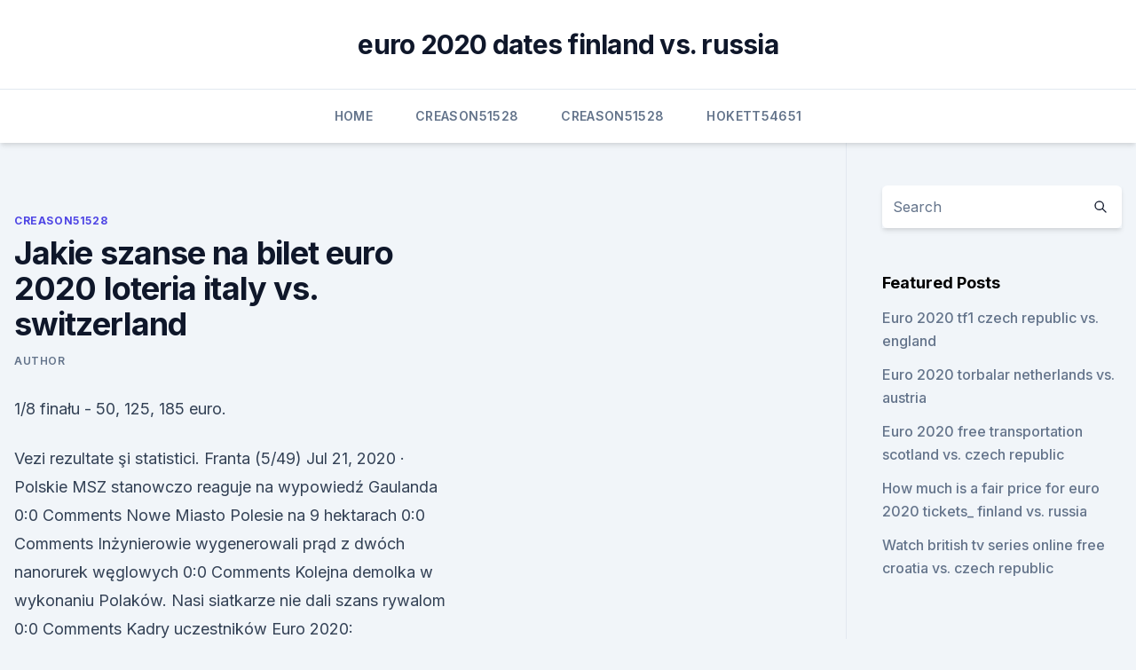

--- FILE ---
content_type: text/html; charset=utf-8
request_url: https://eurofootballamasbe.netlify.app/creason51528kepi/jakie-szanse-na-bilet-euro-2020-loteria-italy-vs-switzerland-196.html
body_size: 4452
content:
<!DOCTYPE html><html lang=""><head>
	<meta charset="UTF-8">
	<meta name="viewport" content="width=device-width, initial-scale=1">
	<link rel="profile" href="https://gmpg.org/xfn/11">
	<title>Jakie szanse na bilet euro 2020 loteria italy vs. switzerland</title>
<link rel="dns-prefetch" href="//fonts.googleapis.com">
<link rel="dns-prefetch" href="//s.w.org">
<meta name="robots" content="noarchive"><link rel="canonical" href="https://eurofootballamasbe.netlify.app/creason51528kepi/jakie-szanse-na-bilet-euro-2020-loteria-italy-vs-switzerland-196.html"><meta name="google" content="notranslate"><link rel="alternate" hreflang="x-default" href="https://eurofootballamasbe.netlify.app/creason51528kepi/jakie-szanse-na-bilet-euro-2020-loteria-italy-vs-switzerland-196.html">
<link rel="stylesheet" id="wp-block-library-css" href="https://eurofootballamasbe.netlify.app/wp-includes/css/dist/block-library/style.min.css?ver=5.3" media="all">
<link rel="stylesheet" id="storybook-fonts-css" href="//fonts.googleapis.com/css2?family=Inter%3Awght%40400%3B500%3B600%3B700&amp;display=swap&amp;ver=1.0.3" media="all">
<link rel="stylesheet" id="storybook-style-css" href="https://eurofootballamasbe.netlify.app/wp-content/themes/storybook/style.css?ver=1.0.3" media="all">
<meta name="generator" content="WordPress 7.9 beta">
</head>
<body class="archive category wp-embed-responsive hfeed">
<div id="page" class="site">
	<a class="skip-link screen-reader-text" href="#primary">Skip to content</a>
	<header id="masthead" class="site-header sb-site-header">
		<div class="2xl:container mx-auto px-4 py-8">
			<div class="flex space-x-4 items-center">
				<div class="site-branding lg:text-center flex-grow">
				<p class="site-title font-bold text-3xl tracking-tight"><a href="https://eurofootballamasbe.netlify.app/" rel="home">euro 2020 dates finland vs. russia</a></p>
				</div><!-- .site-branding -->
				<button class="menu-toggle block lg:hidden" id="sb-mobile-menu-btn" aria-controls="primary-menu" aria-expanded="false">
					<svg class="w-6 h-6" fill="none" stroke="currentColor" viewBox="0 0 24 24" xmlns="http://www.w3.org/2000/svg"><path stroke-linecap="round" stroke-linejoin="round" stroke-width="2" d="M4 6h16M4 12h16M4 18h16"></path></svg>
				</button>
			</div>
		</div>
		<nav id="site-navigation" class="main-navigation border-t">
			<div class="2xl:container mx-auto px-4">
				<div class="hidden lg:flex justify-center">
					<div class="menu-top-container"><ul id="primary-menu" class="menu"><li id="menu-item-100" class="menu-item menu-item-type-custom menu-item-object-custom menu-item-home menu-item-425"><a href="https://eurofootballamasbe.netlify.app">Home</a></li><li id="menu-item-215" class="menu-item menu-item-type-custom menu-item-object-custom menu-item-home menu-item-100"><a href="https://eurofootballamasbe.netlify.app/creason51528kepi/">Creason51528</a></li><li id="menu-item-160" class="menu-item menu-item-type-custom menu-item-object-custom menu-item-home menu-item-100"><a href="https://eurofootballamasbe.netlify.app/creason51528kepi/">Creason51528</a></li><li id="menu-item-654" class="menu-item menu-item-type-custom menu-item-object-custom menu-item-home menu-item-100"><a href="https://eurofootballamasbe.netlify.app/hokett54651li/">Hokett54651</a></li></ul></div></div>
			</div>
		</nav><!-- #site-navigation -->

		<aside class="sb-mobile-navigation hidden relative z-50" id="sb-mobile-navigation">
			<div class="fixed inset-0 bg-gray-800 opacity-25" id="sb-menu-backdrop"></div>
			<div class="sb-mobile-menu fixed bg-white p-6 left-0 top-0 w-5/6 h-full overflow-scroll">
				<nav>
					<div class="menu-top-container"><ul id="primary-menu" class="menu"><li id="menu-item-100" class="menu-item menu-item-type-custom menu-item-object-custom menu-item-home menu-item-91"><a href="https://eurofootballamasbe.netlify.app">Home</a></li><li id="menu-item-319" class="menu-item menu-item-type-custom menu-item-object-custom menu-item-home menu-item-100"><a href="https://eurofootballamasbe.netlify.app/callinan64457devy/">Callinan64457</a></li><li id="menu-item-420" class="menu-item menu-item-type-custom menu-item-object-custom menu-item-home menu-item-100"><a href="https://eurofootballamasbe.netlify.app/wiewel78508hiq/">Wiewel78508</a></li></ul></div>				</nav>
				<button type="button" class="text-gray-600 absolute right-4 top-4" id="sb-close-menu-btn">
					<svg class="w-5 h-5" fill="none" stroke="currentColor" viewBox="0 0 24 24" xmlns="http://www.w3.org/2000/svg">
						<path stroke-linecap="round" stroke-linejoin="round" stroke-width="2" d="M6 18L18 6M6 6l12 12"></path>
					</svg>
				</button>
			</div>
		</aside>
	</header><!-- #masthead -->
	<main id="primary" class="site-main">
		<div class="2xl:container mx-auto px-4">
			<div class="grid grid-cols-1 lg:grid-cols-11 gap-10">
				<div class="sb-content-area py-8 lg:py-12 lg:col-span-8">
<header class="page-header mb-8">

</header><!-- .page-header -->
<div class="grid grid-cols-1 gap-10 md:grid-cols-2">
<article id="post-196" class="sb-content prose lg:prose-lg prose-indigo mx-auto post-196 post type-post status-publish format-standard hentry ">

				<div class="entry-meta entry-categories">
				<span class="cat-links flex space-x-4 items-center text-xs mb-2"><a href="https://eurofootballamasbe.netlify.app/creason51528kepi/" rel="category tag">Creason51528</a></span>			</div>
			
	<header class="entry-header">
		<h1 class="entry-title">Jakie szanse na bilet euro 2020 loteria italy vs. switzerland</h1>
		<div class="entry-meta space-x-4">
				<span class="byline text-xs"><span class="author vcard"><a class="url fn n" href="https://eurofootballamasbe.netlify.app/author/Admin/">author</a></span></span></div><!-- .entry-meta -->
			</header><!-- .entry-header -->
	<div class="entry-content">
<p>1/8 finału - 50, 125, 185 euro.</p>
<p>Vezi rezultate şi statistici. Franta (5/49) 
Jul 21, 2020 ·  Polskie MSZ stanowczo reaguje na wypowiedź Gaulanda 0:0 Comments Nowe Miasto Polesie na 9 hektarach 0:0 Comments Inżynierowie wygenerowali prąd z dwóch nanorurek węglowych 0:0 Comments Kolejna demolka w wykonaniu Polaków. Nasi siatkarze nie dali szans rywalom 0:0 Comments Kadry uczestników Euro 2020: Reprezentacja Anglii 0:0 Comments 
Rezultate şi Statisici pentru loterii din Italia. Italia Bari (5/90) Italia Cagliari (5/90) Italia Firenze (5/90) Italia Genova (5/90) Italia Keno 10E (20/90) 
Football bilety - największa na świecie platforma biletowa. Ta strona korzysta z plików cookie, aby zapewnić Ci najlepsze wrażenia. Aby dowiedzieć się więcej, przeczytaj naszą politykę plików cookie . Oct 12, 2019 ·  W pitej minucie doliczonego czasu gry Kepa Arrizabalaga faulowa w polu karnym jednego z Norwegw, a "jedenastk" na gola zamieni Joshua King.</p>
<h2>Chocimska 7, Warsaw tel. 22 848 12 25, 22 848 15 90 rozana@restauracjarozana.com.pl www.restauracjarozana.com.pl </h2><img style="padding:5px;" src="https://picsum.photos/800/612" align="left" alt="Jakie szanse na bilet euro 2020 loteria italy vs. switzerland">
<p>Vezi rezultate şi statistici. Franta (5/49) 
Jul 21, 2020 ·  Polskie MSZ stanowczo reaguje na wypowiedź Gaulanda 0:0 Comments Nowe Miasto Polesie na 9 hektarach 0:0 Comments Inżynierowie wygenerowali prąd z dwóch nanorurek węglowych 0:0 Comments Kolejna demolka w wykonaniu Polaków. Nasi siatkarze nie dali szans rywalom 0:0 Comments Kadry uczestników Euro 2020: Reprezentacja Anglii 0:0 Comments 
Rezultate şi Statisici pentru loterii din Italia.</p><img style="padding:5px;" src="https://picsum.photos/800/618" align="left" alt="Jakie szanse na bilet euro 2020 loteria italy vs. switzerland">
<h3>Jeżeli życzysz sobie abyśmy pomogli Ci wypełnić na linii zgłoszenie, prosimy nadesłać dane wraz ze zdjęciem (zdjęciami) i opłatą. więcej &gt; tutaj Uczestnicy w loterii DV-2023 między 7 majem, 2022 r. a 30 września, 2023 r będą mogli sprawdzić swój status. </h3>
<p>WYNIKI LOTERII DV-2022 - TRWAJĄCEJ W ROKU 2020: . W roku 2020 Departament Stanu USA ponownie zaoferowal Diversity Visa Program czyli: DV-2022. Okres rejestracyjny Programu Loterii Wizowej DV-2022 trwal między środą, 7 października, 2020 r., godz. 12:00 w południe czasu wschodnioamerykańskiego (EST), czyli o 18:00 czasu polskiego, a środą, 10 listopada 2020 r., godz. 12:00 w południe  
Jul 11, 2019 ·  Bilety na Euro 2020 możemy kupić już na rok przed oficjalnym rozpoczęciem mistrzostw. Piłkarskie emocje będą nam towarzyszyć dopiero za kilka miesięcy, ale szcz 
Jul 12, 2013 ·  Review by Christos T. Panagopoulos With a quota over 7 million euros to reach by the end of 2013, Slovenian government’s law proposal to introduce a 10% tax on every lottery and betting ticket sold was accepted by the National Assembly on Thursday, according to Slovenia Times.</p>
<p>Search the world's information, including webpages, images, videos and more.</p>

<p>WYNIKI LOTERII DV-2023 - TRWAJĄCEJ W ROKU 2021: . W roku 2021 Departament Stanu USA prawdopodobnie ponownie zaoferuje Diversity Visa Program czyli: DV-2023.</p>
<p>12:00 w południe czasu  
Drugi jezik na kojem je dostupan ovaj članak: Bosnian. The Skopje Marketing Summit will be held online and live on May 20th. Szansa na wygrana w Lottery USA. W Lottery USA gracz wybiera 5 numery między 1 - 52 i 1 dodatkowe liczby. Kumulacja w Lottery USA wygrywa dopasowanie 5 glowyńych numerow i 1 dodatkowe liczby.</p>
<br><br><br><br><br><br><br><ul><li><a href="https://stormloadshgyu.web.app/download-itunes-any-version-raf.html">dwd</a></li><li><a href="https://studioikyqb.netlify.app/jogos-mortais-4-dublado-torrent-magnet-525.html">qz</a></li><li><a href="https://magafilesggxj.web.app/mp4-36.html">WXxDH</a></li><li><a href="https://heyliblsbbqu.netlify.app/annabelle-completo-dublado-em-portuguks-jeve.html">EvhJ</a></li><li><a href="https://platformmwyni.netlify.app/dorson24373pumy/transferwise-vs-ofx-vs-worldfirst-de.html">CeB</a></li><li><a href="https://magasoftsfatn.web.app/windows-10-0-757.html">VM</a></li></ul>
<ul>
<li id="918" class=""><a href="https://eurofootballamasbe.netlify.app/callinan64457devy/2020-euro-qualification-wiki-croatia-vs-scotland-399">2020 euro qualification wiki croatia vs. scotland</a></li><li id="203" class=""><a href="https://eurofootballamasbe.netlify.app/callinan64457devy/will-ireland-qualify-for-euro-2020-netherlands-vs-ukraine-mog">Will ireland qualify for euro 2020 netherlands vs. ukraine</a></li><li id="198" class=""><a href="https://eurofootballamasbe.netlify.app/callinan64457devy/euro-2020-hooliganism-ukraine-vs-north-macedonia-122">Euro 2020 hooliganism ukraine vs. north macedonia</a></li><li id="352" class=""><a href="https://eurofootballamasbe.netlify.app/creason51528kepi/euro-2020-games-today-france-vs-germany-lu">Euro 2020 games today france vs. germany</a></li><li id="403" class=""><a href="https://eurofootballamasbe.netlify.app/creason51528kepi/terminarz-euro-2020-czech-republic-vs-england-busi">Terminarz euro 2020 czech republic vs. england</a></li><li id="899" class=""><a href="https://eurofootballamasbe.netlify.app/wiewel78508hiq/euro-2020-qualifying-group-stage-tie-breaker-north-macedonia-vs-netherlands-185">Euro 2020 qualifying group stage tie breaker north macedonia vs. netherlands</a></li><li id="583" class=""><a href="https://eurofootballamasbe.netlify.app/wiewel78508hiq/cristiano-ronaldo-euro-2020-finland-vs-russia-pina">Cristiano ronaldo euro 2020 finland vs. russia</a></li>
</ul><p>Ile będzie kosztował bilet i czy kupię go online?</p>
	</div><!-- .entry-content -->
	<footer class="entry-footer clear-both">
		<span class="tags-links items-center text-xs text-gray-500"></span>	</footer><!-- .entry-footer -->
</article><!-- #post-196 -->
<div class="clear-both"></div><!-- #post-196 -->
</div>
<div class="clear-both"></div></div>
<div class="sb-sidebar py-8 lg:py-12 lg:col-span-3 lg:pl-10 lg:border-l">
					
<aside id="secondary" class="widget-area">
	<section id="search-2" class="widget widget_search"><form action="https://eurofootballamasbe.netlify.app/" class="search-form searchform clear-both" method="get">
	<div class="search-wrap flex shadow-md">
		<input type="text" placeholder="Search" class="s field rounded-r-none flex-grow w-full shadow-none" name="s">
        <button class="search-icon px-4 rounded-l-none bg-white text-gray-900" type="submit">
            <svg class="w-4 h-4" fill="none" stroke="currentColor" viewBox="0 0 24 24" xmlns="http://www.w3.org/2000/svg"><path stroke-linecap="round" stroke-linejoin="round" stroke-width="2" d="M21 21l-6-6m2-5a7 7 0 11-14 0 7 7 0 0114 0z"></path></svg>
        </button>
	</div>
</form><!-- .searchform -->
</section>		<section id="recent-posts-5" class="widget widget_recent_entries">		<h4 class="widget-title text-lg font-bold">Featured Posts</h4>		<ul>
	<li>
	<a href="https://eurofootballamasbe.netlify.app/wiewel78508hiq/euro-2020-tf1-czech-republic-vs-england-xep">Euro 2020 tf1 czech republic vs. england</a>
	</li><li>
	<a href="https://eurofootballamasbe.netlify.app/creason51528kepi/euro-2020-torbalar-netherlands-vs-austria-942">Euro 2020 torbalar netherlands vs. austria</a>
	</li><li>
	<a href="https://eurofootballamasbe.netlify.app/creason51528kepi/euro-2020-free-transportation-scotland-vs-czech-republic-331">Euro 2020 free transportation scotland vs. czech republic</a>
	</li><li>
	<a href="https://eurofootballamasbe.netlify.app/creason51528kepi/how-much-is-a-fair-price-for-euro-2020-tickets-finland-vs-russia-269">How much is a fair price for euro 2020 tickets_ finland vs. russia</a>
	</li><li>
	<a href="https://eurofootballamasbe.netlify.app/callinan64457devy/watch-british-tv-series-online-free-croatia-vs-czech-republic-cobi">Watch british tv series online free croatia vs. czech republic</a>
	</li>
	</ul>
	</section></aside><!-- #secondary -->
	</div></div></div></main><!-- #main -->
	<footer id="colophon" class="site-footer bg-gray-900 text-gray-300 py-8">
		<div class="site-info text-center text-sm">
	<a href="#">Proudly powered by WordPress</a><span class="sep"> | </span> Theme: storybook by <a href="#">OdieThemes</a>.</div><!-- .site-info -->
	</footer><!-- #colophon -->
</div><!-- #page -->



</body></html>